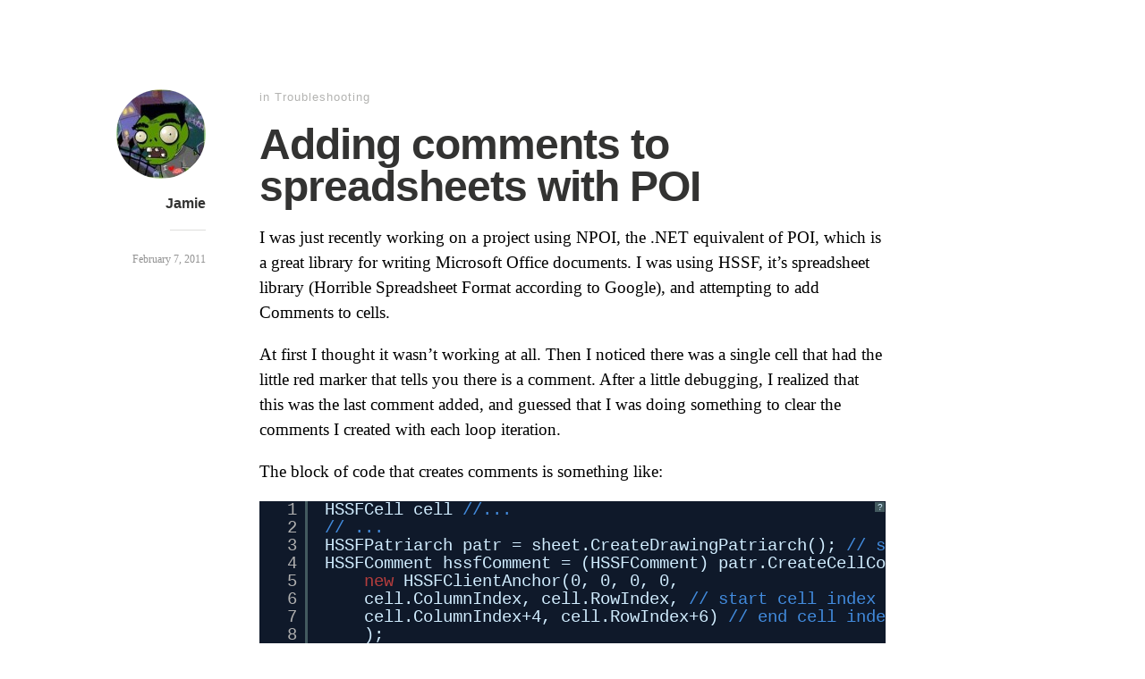

--- FILE ---
content_type: text/html;charset=UTF-8
request_url: https://antiquity.jamie.ly/programming/troubleshooting/adding-comments-to-spreadsheets-with-poi/
body_size: 4056
content:
<!DOCTYPE html><html itemscope="itemscope" itemtype="//schema.org/Article" lang="en-US"><head>
<base href="">

	<meta charset="UTF-8">
	<meta name="viewport" content="width=device-width, initial-scale=1, maximum-scale=1">
	<title>Adding comments to spreadsheets with POI – Jamie Ly</title>
	
	
	<!--[if lt IE 9]>
	
	<![endif]-->
	


		
		<style type="text/css">
img.wp-smiley,
img.emoji {
	display: inline !important;
	border: none !important;
	box-shadow: none !important;
	height: 1em !important;
	width: 1em !important;
	margin: 0 .07em !important;
	vertical-align: -0.1em !important;
	background: none !important;
	padding: 0 !important;
}
</style>
<link rel="stylesheet" id="genericons-css" href="/wp-content/themes/independent-publisher/fonts/genericons/genericons.css?ver=3.1" type="text/css" media="all">
<link rel="stylesheet" id="independent-publisher-style-css" href="/wp-content/themes/independent-publisher/style.css?ver=4.3.5" type="text/css" media="all">
<link rel="stylesheet" id="wp-resume-css" href="/wp-content/plugins/wp-resume/css/front-end/resume-style.css?ver=2.5.7" type="text/css" media="all">
<!-- This site uses the Google Analytics by Yoast plugin v5.4.5 - Universal enabled - https://yoast.com/wordpress/plugins/google-analytics/ -->

<!-- / Google Analytics by Yoast -->





 

<link rel="next" title="Dominos-Style Game" href="/programming/libraries/dominos-style-game/">

<link rel="canonical" href="/programming/troubleshooting/adding-comments-to-spreadsheets-with-poi/">
<link rel="shortlink" href="/?p=2830">

	
	
	

			


		<!--WordPress Theme Customizer CSS-->
		<style type="text/css">

			/* Background Color */

			.site { background-color:#ffffff; }

			/* Comment Form Background Color */

			.comment-respond { background-color:#F1F1F1; }

			/* Text Color */

			body,input,select,textarea { color:#000000; }
			.format-aside .entry-content a, .format-aside .entry-content a:hover, .format-aside .entry-content a:visited, .format-aside .entry-content a:active, .format-aside .entry-content a:focus { color:#000000; }
			.format-quote .entry-content a, .format-quote .entry-content a:hover, .format-quote .entry-content a:visited, .format-quote .entry-content a:active, .format-quote .entry-content a:focus { color:#000000; }
			.post-excerpts .format-standard .entry-content a, .post-excerpts .format-standard .entry-content a:focus, .post-excerpts .format-standard .entry-content a:hover, .post-excerpts .format-standard .entry-content a:active, .post-excerpts .format-standard .entry-content a:visited { color:#000000; }
			.post-excerpts .format-chat .entry-content a, .post-excerpts .format-chat .entry-content a:focus, .post-excerpts .format-chat .entry-content a:hover, .post-excerpts .format-chat .entry-content a:active, .post-excerpts .format-chat .entry-content a:visited { color:#000000; }

			/* Link Color */

			a, a:visited, a:hover, a:focus, a:active { color:#57ad68; }
			.enhanced-excerpts .enhanced-excerpt-read-more a, .enhanced-excerpts .enhanced-excerpt-read-more a:hover { color:#57ad68; }
			.post-excerpts .sticky.format-standard .entry-content a, .post-excerpts .sticky.format-standard .entry-content a:focus, .post-excerpts .sticky.format-standard .entry-content a:hover, .post-excerpts .sticky.format-standard .entry-content a:active, .post-excerpts .sticky.format-standard .entry-content a:visited { color:#57ad68; }
			.post-excerpts .format-standard.show-full-content-first-post .entry-content a { color:#57ad68; }
			.post-excerpts .format-standard .entry-content a.moretag { color:#57ad68; }
			.post-excerpts .format-standard .entry-content a.more-link { color:#57ad68; }
			.read-more a, .read-more a:hover { color:#57ad68; }
			.entry-title a:hover { color:#57ad68; }
			.entry-meta a:hover { color:#57ad68; }
			.site-footer a:hover { color:#57ad68; }
			blockquote { border-color:#57ad68; }
			#infinite-footer .blog-credits a, #infinite-footer .blog-credits a:hover { color:#57ad68; }
			#nprogress .bar { background:#57ad68; }
			#nprogress .spinner-icon { border-top-color:#57ad68; }
			#nprogress .spinner-icon { border-left-color:#57ad68; }
			#nprogress .peg { box-shadow:0 0 10px #57ad68, 0 0 5px #57ad68; }

			button, html input[type="button"], input[type="reset"], input[type="submit"], button:hover, html input[type="button"]:hover, input[type="reset"]:hover, input[type="submit"]:hover { background:#57ad68; /* Old browsers */ }
			button, html input[type="button"], input[type="reset"], input[type="submit"], button:hover, html input[type="button"]:hover, input[type="reset"]:hover, input[type="submit"]:hover { background: -moz-linear-gradient(top, #57ad68 60%, #57ad68 100%); /* FF3.6+ */ }
			button, html input[type="button"], input[type="reset"], input[type="submit"], button:hover, html input[type="button"]:hover, input[type="reset"]:hover, input[type="submit"]:hover { background: -webkit-gradient(linear, left top, left bottom, color-stop(60%, #57ad68), color-stop(100%, #57ad68)); /* Chrome,Safari4+ */ }
			button, html input[type="button"], input[type="reset"], input[type="submit"], button:hover, html input[type="button"]:hover, input[type="reset"]:hover, input[type="submit"]:hover { background: -webkit-linear-gradient(top, #57ad68 60%, #57ad68 100%); /* Chrome10+,Safari5.1+ */ }
			button, html input[type="button"], input[type="reset"], input[type="submit"], button:hover, html input[type="button"]:hover, input[type="reset"]:hover, input[type="submit"]:hover { background: -o-linear-gradient(top, #57ad68 60%, #57ad68 100%); /* Opera 11.10+ */ }
			button, html input[type="button"], input[type="reset"], input[type="submit"], button:hover, html input[type="button"]:hover, input[type="reset"]:hover, input[type="submit"]:hover { background: -ms-linear-gradient(top, #57ad68 60%, #57ad68 100%); /* IE10+ */ }
			button, html input[type="button"], input[type="reset"], input[type="submit"], button:hover, html input[type="button"]:hover, input[type="reset"]:hover, input[type="submit"]:hover { background: linear-gradient(top, #57ad68 60%, #57ad68 100%); /* W3C */ }

			/* Header Text Color */

			.site-published { color:#333332; }
			.site-title a { color:#333332; }
			h1,h2,h3,h4,h5,h6 { color:#333332; }
			.entry-title a { color:#333332; }
			.author .archive-title a { color:#333332; }
			.author .archive-title a { color:#333332; }

			/* Primary Meta Text Color */

			.site-description { color:#929292; }
			.site-published-date a, .site-published-date a:hover, .site-published-date a:visited, .site-published-date a:focus, .site-published-date a:active { color:#929292; }
			.pinglist-title,.taglist-title,.pinglist li::after { color:#929292; }

			/* Secondary Meta Text Color */

			.comment-form-author label, .comment-form-email label, .comment-form-url label, .comment-form-comment label, .comment-form-subscriptions label, .comment-form-reply-title { color:#b3b3b1; }
			.entry-title-meta, .entry-title-meta a, .entry-title-meta a:hover, .entry-title-meta a:visited, .entry-title-meta a:focus, .entry-title-meta a:active { color:#b3b3b1; }
			.entry-meta, .entry-meta a, .entry-meta a:hover { color:#b3b3b1; }
			.format-aside .entry-format, .format-quote .entry-format, .format-chat .entry-format, .format-status .entry-format, .format-image .entry-format, .format-link .entry-format, .format-gallery .entry-format { color:#b3b3b1; }
			.comment-meta, .comment-meta a { color:#b3b3b1; }
			.widget_rss .rss-date, .widget_rss li > cite, .widget_twitter .timesince { color:#b3b3b1; }
			.site-footer { color:#b3b3b1; }
			.comment-content.unapproved { color:#b3b3b1; }
			#infinite-footer .blog-credits { color:#b3b3b1; }

		</style>
		<!--/WordPress Theme Customizer CSS-->

	<style type="text/css">
/* <![CDATA[ */
img.latex { vertical-align: middle; border: none; }
/* ]]> */
</style>
<link rel="stylesheet" type="text/css" href="/wp-content/plugins/syntaxhighlighter/syntaxhighlighter3/styles/shCore.css?ver=3.0.9b"><link rel="stylesheet" type="text/css" href="/wp-content/plugins/syntaxhighlighter/syntaxhighlighter3/styles/shThemeMidnight.css?ver=3.0.9b"><style type="text/css" id="syntaxhighlighteranchor"></style>
</head>

<body class="single single-post postid-2830 single-format-standard" itemscope="itemscope" itemtype="//schema.org/WebPage">



<div id="page" class="hfeed site">
	<header id="masthead" class="site-header" role="banner" itemscope="" itemtype="//schema.org/WPHeader">

		<div class="site-header-info">
													<a class="site-logo" href="/">
			<img alt="" src="/assets/avatar.jpg" class="avatar avatar-100 photo" height="100" width="100">		</a>

		<h1 class="site-title"><span class="byline"><span class="author vcard"><a class="url fn n" href="/" title="View all posts by Jamie" rel="author">Jamie</a></span></span></h1>
		<h2 class="site-description"></h2>

		
		<div class="site-published-separator"></div>
		
		<h2 class="site-published-date"><a href="/programming/troubleshooting/adding-comments-to-spreadsheets-with-poi/" title="Adding comments to spreadsheets with POI" rel="bookmark"><time class="entry-date" datetime="2011-02-07T07:31:45+00:00" pubdate="pubdate">February 7, 2011</time></a></h2>
				
								</div>

				
			</header>
	<!-- #masthead .site-header -->

	<div id="main" class="site-main">
	<div id="primary" class="content-area">
		<main id="content" class="site-content" role="main">

			
				
<article id="post-2830" class="post-2830 post type-post status-publish format-standard hentry category-troubleshooting tag-net tag-comment tag-excel tag-hssf tag-hssfcomment tag-hssfpatriarch tag-npoi tag-poi tag-spreadsheets" itemscope="itemscope" itemtype="//schema.org/BlogPosting" itemprop="blogPost">
		<header class="entry-header">
			<h2 class="entry-title-meta">
			<span class="entry-title-meta-author">
				<span class="byline"><span class="author vcard"><a class="url fn n" href="/" title="View all posts by Jamie" rel="author">Jamie</a></span></span>			</span>
			in <a href="/topics/programming/troubleshooting/" title="View all posts in Troubleshooting">Troubleshooting</a>			<span class="entry-title-meta-post-date">
				<span class="sep"> | </span>
				<a href="/programming/troubleshooting/adding-comments-to-spreadsheets-with-poi/" title="Adding comments to spreadsheets with POI" rel="bookmark"><time class="entry-date" datetime="2011-02-07T07:31:45+00:00" pubdate="pubdate">February 7, 2011</time></a>			</span>
					</h2>
		<h1 class="entry-title" itemprop="name">Adding comments to spreadsheets with POI</h1>
		</header>
	<!-- .entry-header -->
	<div class="entry-content" itemprop="mainContentOfPage">
		<p>I was just recently working on a project using NPOI, the .NET equivalent of POI, which is a great library for writing Microsoft Office documents. I was using HSSF, it’s spreadsheet library (Horrible Spreadsheet Format according to Google), and attempting to add Comments to cells.</p>

<p>At first I thought it wasn’t working at all. Then I noticed there was a single cell that had the little red marker that tells you there is a comment. After a little debugging, I realized that this was the last comment added, and guessed that I was doing something to clear the comments I created with each loop iteration.</p>

<p>The block of code that creates comments is something like:</p>

<p></p><div><div id="highlighter_903580" class="syntaxhighlighter  csharp"><div class="toolbar"><span><a href="#" class="toolbar_item command_help help">?</a></span></div><table border="0" cellpadding="0" cellspacing="0"><tbody><tr><td class="gutter"><div class="line number1 index0 alt2">1</div><div class="line number2 index1 alt1">2</div><div class="line number3 index2 alt2">3</div><div class="line number4 index3 alt1">4</div><div class="line number5 index4 alt2">5</div><div class="line number6 index5 alt1">6</div><div class="line number7 index6 alt2">7</div><div class="line number8 index7 alt1">8</div><div class="line number9 index8 alt2">9</div><div class="line number10 index9 alt1">10</div></td><td class="code"><div class="container"><div class="line number1 index0 alt2"><code class="csharp plain">HSSFCell cell </code><code class="csharp comments">//...</code></div><div class="line number2 index1 alt1"><code class="csharp comments">// ...</code></div><div class="line number3 index2 alt2"><code class="csharp plain">HSSFPatriarch patr = sheet.CreateDrawingPatriarch(); </code><code class="csharp comments">// should only be called once</code></div><div class="line number4 index3 alt1"><code class="csharp plain">HSSFComment hssfComment = (HSSFComment) patr.CreateCellComment(</code></div><div class="line number5 index4 alt2"><code class="csharp spaces">&nbsp;&nbsp;&nbsp;&nbsp;</code><code class="csharp keyword">new</code> <code class="csharp plain">HSSFClientAnchor(0, 0, 0, 0,</code></div><div class="line number6 index5 alt1"><code class="csharp spaces">&nbsp;&nbsp;&nbsp;&nbsp;</code><code class="csharp plain">cell.ColumnIndex, cell.RowIndex, </code><code class="csharp comments">// start cell index (for size)</code></div><div class="line number7 index6 alt2"><code class="csharp spaces">&nbsp;&nbsp;&nbsp;&nbsp;</code><code class="csharp plain">cell.ColumnIndex+4, cell.RowIndex+6) </code><code class="csharp comments">// end cell index (for size)</code></div><div class="line number8 index7 alt1"><code class="csharp spaces">&nbsp;&nbsp;&nbsp;&nbsp;</code><code class="csharp plain">);</code></div><div class="line number9 index8 alt2"><code class="csharp plain">hssfComment.String = </code><code class="csharp keyword">new</code> <code class="csharp plain">HSSFRichTextString(</code><code class="csharp string">"Comment text"</code><code class="csharp plain">);</code></div><div class="line number10 index9 alt1"><code class="csharp plain">cell.CellComment = hssfComment;</code></div></div></td></tr></tbody></table></div></div><p></p>

<p>Unfortunately I had been creating the drawing patriarch in each loop. I didn’t realize it should be a top-level container for the comments. So make sure to not re-create the drawing patriarch.</p>
					</div>
	<!-- .entry-content -->

			<div class="post-author-bottom">
			<div class="post-author-card">
				<a class="site-logo" href="/">
					<img alt="" src="/assets/avatar.jpg" class="avatar avatar-100 photo" height="100" width="100">				</a>

				<div class="post-author-info">
					<h1 class="site-title">
						<span class="byline"><span class="author vcard"><a class="url fn n" href="/" title="View all posts by Jamie" rel="author">Jamie</a></span></span>					</h1>

					<h2 class="site-description"></h2>
				</div>
				<div class="post-published-date">
					
					<h2 class="site-published-date"><a href="/programming/troubleshooting/adding-comments-to-spreadsheets-with-poi/" title="Adding comments to spreadsheets with POI" rel="bookmark"><time class="entry-date" datetime="2011-02-07T07:31:45+00:00" pubdate="pubdate">February 7, 2011</time></a></h2>
										
					
				</div>
			</div>
		</div>
		<!-- .post-author-bottom -->
		
	<footer class="entry-meta">
		
		
			</footer>
	<!-- .entry-meta -->

</article><!-- #post-2830 -->

				


	<div id="comments" class="comments-area">
				
			
			
			<ol class="commentlist">
						<li class="comment even thread-even depth-1" id="li-comment-3265">
		<article id="comment-3265" class="comment">
			<footer>
				<div class="comment-author vcard">
					<img alt="" src="//0.gravatar.com/avatar/9924472adb025cba33df835a3de05e41?s=48&amp;d=mm&amp;r=g" srcset="//0.gravatar.com/avatar/9924472adb025cba33df835a3de05e41?s=96&amp;d=mm&amp;r=g 2x" class="avatar avatar-48 photo" height="48" width="48">					<cite class="fn">noname</cite>									</div>
				<!-- .comment-author .vcard -->
				<div class="comment-meta commentmetadata">
					<a href="/programming/troubleshooting/adding-comments-to-spreadsheets-with-poi/comment-page-1/#comment-3265">
						<time pubdate="" datetime="2011-11-24T05:31:00+00:00">
							November 24, 2011						</time>
					</a>
									</div>
				<!-- .comment-meta .commentmetadata -->
			</footer>

			<div class="comment-content "><p>Did you ever figure out how to add multiple comments, and not have them become all visible?</p>
</div>

			<div class="reply">
							</div>
			<!-- .reply -->
		</article><!-- #comment-## -->
	</li><!-- #comment-## -->
			</ol><!-- .commentlist -->

			
		
					<p class="nocomments">Comments are closed.</p>
		
		
							
		
	</div><!-- #comments .comments-area -->


				
																			<div id="taglist">
						<ul class="taglist"><li class="taglist-title">Related Content by Tag</li><li><a href="/tags/net/" rel="tag">.NET</a></li><li><a href="/tags/comment/" rel="tag">comment</a></li><li><a href="/tags/excel/" rel="tag">excel</a></li><li><a href="/tags/hssf/" rel="tag">hssf</a></li><li><a href="/tags/hssfcomment/" rel="tag">hssfcomment</a></li><li><a href="/tags/hssfpatriarch/" rel="tag">hssfpatriarch</a></li><li><a href="/tags/npoi/" rel="tag">npoi</a></li><li><a href="/tags/poi/" rel="tag">poi</a></li><li><a href="/tags/spreadsheets/" rel="tag">spreadsheets</a></li></ul>					</div>
				
			
		</main>
		<!-- #content .site-content -->
	</div><!-- #primary .content-area -->

<div id="secondary" class="widget-area" role="complementary">
	</div><!-- #secondary .widget-area -->

</div><!-- #main .site-main -->

<footer id="colophon" class="site-footer" itemscope="itemscope" itemtype="//schema.org/WPFooter" role="contentinfo">
	<div class="site-info">
		<a href="//independentpublisher.me" rel="designer" title="Independent Publisher: A beautiful reader-focused WordPress theme, for you.">Independent Publisher</a> empowered by <a href="//wordpress.org/" rel="generator" title="WordPress: A free open-source publishing platform">WordPress</a>	</div>
	<!-- .site-info -->
</footer><!-- #colophon .site-footer -->
</div><!-- #page .hfeed .site -->








</body></html>

--- FILE ---
content_type: text/css; charset=UTF-8
request_url: https://antiquity.jamie.ly/wp-content/themes/independent-publisher/style.css?ver=4.3.5
body_size: 10456
content:
/*
Theme Name: Independent Publisher
Theme URI: http://independentpublisher.me/
Author: Raam Dev
Author URI: http://raamdev.com
Description: Independent Publisher is a beautiful reader-focused WordPress theme, for you. Clean, responsive, and mobile-ready, it gets out of your way and lets you share what you create. Full support for all Post Formats, HTML5-ready, and includes Schema.org markup. This theme is ideal for both single-author and multi-author blogs.
Version: 1.6
License: GNU GPLv3
License URI: http://www.gnu.org/copyleft/gpl.html
Independent Publisher, Copyright 2014 Raam Dev
Independent Publisher is distributed under the terms of the GNU GPL
Tags: light, white, green, one-column, two-columns, left-sidebar, fluid-layout, featured-images, full-width-template, custom-menu, responsive-layout, custom-background, custom-colors, custom-menu, editor-style, post-formats, rtl-language-support, sticky-post, threaded-comments, translation-ready, theme-options

Genericons icon font (http://genericons.com/) is bundled for use with the Social Menu feature.
Genericons is distributed under the terms of the GNU GPL.

NProgress (https://github.com/rstacruz/nprogress) is bundled for use in the progress bar feature.
NProgress (c) 2013, Rico Sta. Cruz. Released under the MIT License.

Based on _s http://underscores.me
and inspired by the Publish theme by Konstantin Kovshenin http://kovshenin.com/themes/publish

Resetting and rebuilding styles have been helped along thanks to the fine work of
Eric Meyer http://meyerweb.com/eric/tools/css/reset/index.html
along with Nicolas Gallagher and Jonathan Neal http://necolas.github.com/normalize.css/
and Blueprint http://www.blueprintcss.org/

Props to Manish Suwal 'Enwil' (http://enwil.com) and Radhika Morabia (http://rmorabia.com) for
help with testing and contributing to the project during its early stages.

Thanks also to @tlongren, @pcutler, @descubraomundo, @manishsuwal, @bitzl, and @peterk for their contributions on GitHub.

Thanks to the following contributors for providing translation files:
- French (contributed by Eddy Lelièvre-Berna; https://github.com/EddyLB)
- Russian (contributed by Артем Рябков; https://github.com/rad96)
- Spanish (contributed by Guillermo Dolores; https://github.com/mkiramu)
- German (contributed by J. Hillert; https://github.com/JHillert)
- Czech (contributed by Tajdik; https://github.com/Tajdik)
*/

/* =Reset
-------------------------------------------------------------- */

html, body, div, span, applet, object, iframe,
h1, h2, h3, h4, h5, h6, p, blockquote, pre,
a, abbr, acronym, address, big, cite, code,
del, dfn, em, font, ins, kbd, q, s, samp,
small, strike, strong, sub, sup, tt, var,
dl, dt, dd, ol, ul, li,
fieldset, form, label, legend,
table, caption, tbody, tfoot, thead, tr, th, td {
	margin: 0;
	padding: 0;
	outline: 0;
	border: 0;
	vertical-align: baseline;
	font-weight: inherit;
	font-style: inherit;
	font-size: 100%;
	font-family: inherit;
}

html {
	overflow-y: scroll; /* Keeps page centred in all browsers regardless of content height */
	font-size: 62.5%; /* Corrects text resizing oddly in IE6/7 when body font-size is set using em units http://clagnut.com/blog/348/#c790 */
	-webkit-text-size-adjust: 100%; /* Prevents iOS text size adjust after orientation change, without disabling user zoom */
	-ms-text-size-adjust: 100%; /* www.456bereastreet.com/archive/201012/controlling_text_size_in_safari_for_ios_without_disabling_user_zoom/ */
}

body {
	background: #fff;
}

article,
aside,
details,
figcaption,
figure,
footer,
header,
hgroup,
nav,
section {
	display: block;
}

ol, ul {
	list-style: none;
}

table {
	border-spacing: 0; /* tables still need 'cellspacing="0"' in the markup */
	border-collapse: separate;
}

caption, th, td {
	text-align: left;
	font-weight: normal;
}

blockquote:before, blockquote:after,
q:before, q:after {
	content: "";
}

blockquote, q {
	quotes: "" "";
}

a:focus {
	outline: thin dotted;
}

a:hover,
a:active {
	/* Improves readability when focused and also mouse hovered in all browsers people.opera.com/patrickl/experiments/keyboard/test */
	outline: 0;
}

a img {
	border: 0;
}

/* =Global
----------------------------------------------- */

body,
button,
input,
select,
textarea {
	color: #000000;
	font-size: 16px;
	font-size: 1.6rem;
	font-family: serif;
	line-height: 1.5;
}

select {
	font-family: Helvetica, Arial, sans-serif;
	font-size: 13px !important; /* webkit annoyingly only lets <select> elements have a font-size of either 9px, 11px or 13px; forcing this to 13px maintains consistency */
}

/* Headings */
h1, h2, h3, h4, h5, h6 {
	clear: both;
}

hr {
	margin-bottom: 1.5em;
	height: 1px;
	border: 0;
	background-color: #ccc;
}

/* Text elements */
p {
	margin-bottom: 1em;
}

ul, ol {
	margin: 0 0 1.5em 3em;
}

ul {
	list-style: disc;
}

ol {
	list-style: decimal;
}

li > ol, li > ul {
	margin-bottom: 0;
	margin-left: 1.5em;
}

dt {
	font-weight: bold;
}

dd {
	margin: 0.5em 1.5em 1.5em;
}

b, strong {
	font-weight: bold;
}

dfn, cite, em, i {
	font-style: italic;
}

blockquote {
	margin-left: 1em;
	font-style: italic;
	font-family: Georgia, "Bitstream Charter", serif;
	border-left: 3px solid;
	border-color: #57ad68;
	padding-left: 20px;
}

blockquote cite {
	font-size: 70%;
}

blockquote h1, blockquote h2, blockquote h3, blockquote h4 {
	font-weight: normal;
	font-family: Georgia, "Bitstream Charter", serif;
}

address {
	margin: 0 0 1.5em;
}

pre {
	overflow: auto;
	margin-bottom: 1.6em;
	padding: 1.6em;
	max-width: 100%;
	background: #F5F5F5;
	font: 12px Monaco, Consolas, "Andale Mono", "DejaVu Sans Mono", monospace;
	line-height: 1.6;
}

code, kbd, tt, var {
	font: 14px Monaco, Consolas, "Andale Mono", "DejaVu Sans Mono", monospace;
	background: #eee;
	padding: 2px 5px 2px 5px;
}

abbr, acronym {
	border-bottom: 1px dotted #666;
	cursor: help;
}

mark, ins {
	background: #fff9c0;
	text-decoration: none;
}

sup,
sub {
	position: relative;
	height: 0;
	vertical-align: baseline;
	font-size: 75%;
	line-height: 0;
}

sup {
	bottom: 1ex;
}

sub {
	top: .5ex;
}

small {
	font-size: 75%;
}

big {
	font-size: 125%;
}

figure {
	margin: 0;
}

table {
	margin: 0 0 1.5em;
	width: 100%;
	font-size: 90%;
}

th {
	font-weight: bold;
}

button,
input,
select,
textarea {
	margin: 0; /* Addresses margins set differently in IE6/7, F3/4, S5, Chrome */
	vertical-align: middle; /* Improves appearance and consistency in all browsers */
	font-size: 100%; /* Corrects font size not being inherited in all browsers */
}

input:focus,
select:focus,
textarea:focus,
button:focus {
	outline: none;
}

button,
input {
	line-height: normal; /* Addresses FF3/4 setting line-height using !important in the UA stylesheet */
	*overflow: visible; /* Corrects inner spacing displayed oddly in IE6/7 */
}

button,
html input[type="button"],
input[type="reset"],
input[type="submit"] {
	font-family: Helvetica, Arial, sans-serif;
	font-weight: 400;
	font-style: normal;
	text-decoration: none;
	line-height: 1.45;
	height: 36px;
	padding-left: 15px;
	padding-right: 15px;
	border: 0;
	border-color: #ccc #ccc #bbb #ccc;
	border-radius: 3px;
	background: #57ad68; /* Old browsers */
	background: -moz-linear-gradient(top, #57ad68 60%, #57ad68 100%); /* FF3.6+ */
	background: -webkit-gradient(linear, left top, left bottom, color-stop(60%, #57ad68), color-stop(100%, #57ad68)); /* Chrome,Safari4+ */
	background: -webkit-linear-gradient(top, #57ad68 60%, #57ad68 100%); /* Chrome10+,Safari5.1+ */
	background: -o-linear-gradient(top, #57ad68 60%, #57ad68 100%); /* Opera 11.10+ */
	background: -ms-linear-gradient(top, #57ad68 60%, #57ad68 100%); /* IE10+ */
	background: linear-gradient(top, #57ad68 60%, #57ad68 100%); /* W3C */
	color: #ffffff;
	font-size: 15px;
	font-size: 1.5rem;
	filter: progid:DXImageTransform.Microsoft.gradient(startColorstr='#57ad68', endColorstr='#57ad68', GradientType=0); /* IE6-9 */
	cursor: pointer; /* Improves usability and consistency of cursor style between image-type 'input' and others */
	-webkit-appearance: button; /* Corrects inability to style clickable 'input' types in iOS */
	-webkit-font-smoothing: antialiased;
}

button:hover,
html input[type="button"]:hover,
input[type="reset"]:hover,
input[type="submit"]:hover {
	color: #ffffff;
	border-color: #bbb #bbb #aaa #bbb;
	background: #65B675; /* Old browsers */
	background: -moz-linear-gradient(top, #65B675 60%, #65B675 100%); /* FF3.6+ */
	background: -webkit-gradient(linear, left top, left bottom, color-stop(60%, #65B675), color-stop(100%, #65B675)); /* Chrome,Safari4+ */
	background: -webkit-linear-gradient(top, #65B675 60%, #65B675 100%); /* Chrome10+,Safari5.1+ */
	background: -o-linear-gradient(top, #65B675 60%, #65B675 100%); /* Opera 11.10+ */
	background: -ms-linear-gradient(top, #65B675 60%, #65B675 100%); /* IE10+ */
	background: linear-gradient(top, #65B675 60%, #65B675 100%); /* W3C */
	filter: progid:DXImageTransform.Microsoft.gradient(startColorstr='#65B675', endColorstr='#65B675', GradientType=0); /* IE6-9 */
}

button:focus,
html input[type="button"]:focus,
input[type="reset"]:focus,
input[type="submit"]:focus,
button:active,
html input[type="button"]:active,
input[type="reset"]:active,
input[type="submit"]:active {
	border-color: #aaa #bbb #bbb #bbb;
	box-shadow: inset 0 2px 3px rgba(0, 0, 0, .15);
	box-shadow: inset 0 2px 2px rgba(0, 0, 0, .15);
}

input[type="checkbox"],
input[type="radio"] {
	box-sizing: border-box; /* Addresses box sizing set to content-box in IE8/9 */
	padding: 0; /* Addresses excess padding in IE8/9 */
}

input[type="search"] {
	-webkit-box-sizing: content-box; /* Addresses box sizing set to border-box in S5, Chrome (include -moz to future-proof) */
	-moz-box-sizing: content-box;
	box-sizing: content-box;
	-webkit-appearance: textfield; /* Addresses appearance set to searchfield in S5, Chrome */
}

input[type="search"]::-webkit-search-decoration {
	/* Corrects inner padding displayed oddly in S5, Chrome on OSX */
	-webkit-appearance: none;
}

button::-moz-focus-inner,
input::-moz-focus-inner {
	padding: 0; /* Corrects inner padding and border displayed oddly in FF3/4 www.sitepen.com/blog/2008/05/14/the-devils-in-the-details-fixing-dojos-toolbar-buttons/ */
	border: 0;
}

input[type=text],
input[type=password],
input[type=email],
textarea {
	border: 1px solid #ccc;
	border-radius: 3px;
	color: #666;
}

input[type=text]:focus,
input[type=password]:focus,
input[type=email]:focus,
textarea:focus {
	color: #111;
}

input[type=text],
input[type=password],
input[type=email] {
	padding: 6px;
}

textarea {
	overflow: auto; /* Removes default vertical scrollbar in IE6/7/8/9 */
	padding-left: 3px;
	width: 95%;
	vertical-align: top; /* Improves readability and alignment in all browsers */
}

/* Links */
a {
	color: #57ad68;
	text-decoration: none;
}

a:visited {
	color: #57ad68;
	text-decoration: none;
}

a:hover,
a:focus,
a:active {
	color: #57ad68;
	text-decoration: underline;
}

/* Alignment */
.alignleft {
	display: inline;
	float: left;
	margin-right: 1.5em;
}

.alignright {
	display: inline;
	float: right;
	margin-left: 1.5em;
}

.aligncenter {
	display: block;
	clear: both;
	margin: 0 auto;
}

img.alignleft {
	margin: 5px 20px 10px 0;
}

img.alignright {
	margin: 5px 0 10px 20px;
}

img.aligncenter {
	margin: 5px auto 10px;
}

/* =Menu
----------------------------------------------- */

.main-navigation {
	display: block;
	float: left;
	clear: both;
	width: 100%;
}

.main-navigation ul {
	margin: 0;
	padding-left: 0;
	list-style: none;
}

.main-navigation li {
	position: relative;
}

.main-navigation a {
	text-decoration: none;
	font-size: 15px;
	font-family: "Myriad Pro", "Lucida Grande", "Lucida Sans Unicode", "Lucida Sans", Geneva, Verdana, sans-serif;
}

.main-navigation ul ul {
	position: absolute;
	top: 1.5em;
	left: 0;
	z-index: 99999;
	display: none;
	float: left;
	-webkit-box-shadow: 0 3px 3px rgba(0, 0, 0, 0.2);
	-moz-box-shadow: 0 3px 3px rgba(0, 0, 0, 0.2);
	box-shadow: 0 3px 3px rgba(0, 0, 0, 0.2);
}

.main-navigation ul ul ul {
	top: 0;
	left: 100%;
}

.main-navigation ul ul a {
	width: 200px;
}

.main-navigation ul ul li {
}

.main-navigation li:hover > a {
	text-decoration: underline;
}

.main-navigation ul ul :hover > a {
}

.main-navigation ul ul a:hover {
}

.main-navigation ul li:hover > ul {
	display: block;
}

.main-navigation li.current_page_item a,
.main-navigation li.current-menu-item a {
}

/*--------------------------------------------------------------
Accessibility
--------------------------------------------------------------*/
/* Text meant only for screen readers */
.screen-reader-text {
	clip: rect(1px, 1px, 1px, 1px);
	position: absolute !important;
}

.screen-reader-text:hover,
.screen-reader-text:active,
.screen-reader-text:focus {
	background-color: #f1f1f1;
	border-radius: 3px;
	box-shadow: 0 0 2px 2px rgba(0, 0, 0, 0.6);
	clip: auto !important;
	color: #21759b;
	display: block;
	font-size: 14px;
	font-weight: bold;
	height: auto;
	left: 5px;
	line-height: normal;
	padding: 15px 23px 14px;
	text-decoration: none;
	top: 5px;
	width: auto;
	z-index: 100000; /* Above WP toolbar */
}

/* =Content
----------------------------------------------- */

.site,
.entry-content {
	*zoom: 1;
}

.site:before,
.site:after,
.entry-content:before,
.entry-content:after {
	display: table;
	content: "";
	line-height: 0;
}

.site:after,
.entry-content:after {
	clear: both;
}

.site-main article.sticky {
	margin-bottom: 1px;
	padding-right: 40px;
	padding-left: 40px;
	padding-top: 20px;
	background: #F5F5F5;
	border: none;
	border-radius: 10px;
	-webkit-border-radius: 10px;
	-moz-border-radius: 10px;
}

.hentry {
	/* margin: 0 0 1.5em; */
}

.entry-meta {
	clear: both;
}

.byline {
	display: none;
}

.single .byline,
.group-blog .byline {
	display: inline;
}

.entry-content,
.entry-summary {
	margin: 0 0 0;
}

.entry-content > .sharedaddy {
	margin: 1.5em 0;
}

.page-links {
	clear: both;
	margin: 0 0 1em;
	text-align: center;
	padding-top: 2em;
}

.page-links-next-prev {
	margin-top: 4em;
	clear: both;
}

.page-links-next-prev .next-page-nav {
	float: right;
}

.page-links-next-prev .previous-page-nav {
	float: left;
}

.entry-content .twitter-tweet-rendered {
	max-width: 100% !important;
}

.single .entry-content {
	padding-bottom: 20px;
	margin-top: 0;
}

.single article.post, .single article.page {
	margin-bottom: 40px;
}

.single .wp-post-image,
.page .wp-post-image,
.blog .wp-post-image,
.archive .wp-post-image {
	width: 100%;
	height: auto;
}

.single .full-width-featured-image {
	top: 0;
	left: 0;
	width: 100%;
}

.single .wp-post-image,
.page .wp-post-image,
.blog .wp-post-image,
.archive .wp-post-image {
	margin-bottom: 20px;
}

.single-attachment .entry-title-meta {
	margin-bottom: 20px;
}

.single-attachment .entry-caption {
	margin-top: 1.2em;
}

.post-excerpts h1.entry-title,
.enhanced-excerpts h1.entry-title {
	font-size: 1.8em;
	margin-bottom: 0;
}

.post-excerpts .sticky h1.entry-title,
.enhanced-excerpts .sticky h1.entry-title {
	font-size: 2.5em;
	margin-bottom: 20px;
}

.post-excerpts .entry-content,
.enhanced-excerpts .entry-content,
.post-excerpts .entry-content a,
.enhanced-excerpts .entry-content a {
	margin-top: 10px;
	text-decoration: none;
}

.enhanced-excerpts .enhanced-excerpt-read-more a {
	text-align: right;
	font-family: Georgia, "Times New Roman", Times, serif;
	font-size: 1.4em;
	color: #57ad68;
}

.enhanced-excerpt-read-more {
	margin-bottom: 1em;
	font-size: 13px;
	text-align: right;
}

.show-full-content-first-post h1.entry-title,
.show-full-content-first-post-sticky h1.entry-title {
	font-size: 2.5em;
	margin-bottom: 20px;
}

.entry-content .subtitle {
	font-style: italic;
	font-weight: normal;
	font-family: Georgia, "Times New Roman", Times, serif;
	font-size: 1.3em;
	line-height: 1.2em;
	margin-top: -5px;
	margin-bottom: 1em;
	letter-spacing: 0;
}

/* =Post Formats
----------------------------------------------- */

.blog .format-aside .entry-title,
.archive .format-aside .entry-title,
.search .format-aside .entry-title,
.blog .format-status .entry-title,
.archive .format-status .entry-title,
.search .format-status .entry-title,
.blog .format-link .entry-title,
.archive .format-link .entry-title,
.search .format-link .entry-title,
.blog .format-image .entry-title,
.archive .format-image .entry-title,
.search .format-image .entry-title,
.blog .format-quote .entry-title,
.archive .format-quote .entry-title,
.search .format-quote .entry-title {
	display: none;
}

.format-aside .entry-format,
.format-quote .entry-format,
.format-chat .entry-format,
.format-status .entry-format,
.format-image .entry-format,
.format-link .entry-format,
.format-gallery .entry-format {
	color: #b3b3b1;
	font-weight: 300;
}

.format-aside {
	font-style: italic;
}

.format-aside,
.format-quote {
	font-size: 1.3em;
	line-height: 1.4;
}

.format-aside .entry-content,
.format-quote .entry-content {
	margin-top: 1em;
}

.format-aside .entry-title-meta {
	margin-bottom: 20px;
}

.format-aside .entry-content a,
.format-aside .entry-content a:hover,
.format-quote .entry-content a,
.format-quote .entry-content a:hover {
	color: inherit;
	text-decoration: none;
}

.single-format-aside .entry-title,
.single-format-quote .entry-title {
	display: none;
}

.format-standard .entry-title {
	width: 90%;
}

.format-chat .entry-content {
	font-family: Monaco, Consolas, "Andale Mono", "DejaVu Sans Mono", monospace;
	background: #eee;
	padding: 20px 20px 10px 20px;
	margin-bottom: 2em;
	font-size: 12px;
	line-height: 1.6;
}

/* =Media
----------------------------------------------- */

.site-header img,
.entry-content img,
.comment-content img,
.widget img {
	max-width: 100%; /* Fluid images for posts, comments, and widgets */
}

.site-header img,
.entry-content img,
.widget img,
img[class*="align"],
img[class*="wp-image-"] {
	height: auto; /* Make sure images with WordPress-added height and width attributes are scaled correctly */
}

.site-header img,
.entry-content img,
img.size-full {
	max-width: 100%;
	width: auto\9; /* Prevent stretching of full-size images with height and width attributes in IE8 */
}

.entry-content img.wp-smiley,
.comment-content img.wp-smiley {
	margin-top: 0;
	margin-bottom: 0;
	padding: 0;
	border: none;
}

.wp-caption {
	max-width: 100%;
	border: 1px solid #ccc;
	margin-bottom: 1.5em;
}

.wp-caption.aligncenter,
.wp-caption.alignleft,
.wp-caption.alignright {
	margin-bottom: 1.5em;
}

.wp-caption img {
	display: block;
	margin: 5px auto 0;
	max-width: 98%;
}

.wp-caption-text {
	text-align: center;
	font-size: 80%;
}

.wp-caption .wp-caption-text {
	margin: 0.8075em 0;
}

/* Make sure embeds and iframes fit their containers */
embed,
iframe,
object {
	max-width: 100%;
}

/**
 * Gallery
 * -----------------------------------------------------------------------------
 */

.gallery:before, .gallery:after {
	content: "";
	display: table;
}

.gallery:after {
	clear: both;
}

.gallery {
	margin-bottom: 1.5em;
}

.gallery-item {
	float: left;
	margin: 0 4px 4px 0;
	overflow: hidden;
	position: relative;
	line-height: 10px;
}

.gallery-columns-1 .gallery-item {
	max-width: 100%;
}

.gallery-columns-2 .gallery-item {
	max-width: 48%;
	max-width: -webkit-calc(50% - 4px);
	max-width:         calc(50% - 4px);
}

.gallery-columns-3 .gallery-item {
	max-width: 32%;
	max-width: -webkit-calc(33.3% - 4px);
	max-width:         calc(33.3% - 4px);
}

.gallery-columns-4 .gallery-item {
	max-width: 23%;
	max-width: -webkit-calc(25% - 4px);
	max-width:         calc(25% - 4px);
}

.gallery-columns-5 .gallery-item {
	max-width: 19%;
	max-width: -webkit-calc(20% - 4px);
	max-width:         calc(20% - 4px);
}

.gallery-columns-6 .gallery-item {
	max-width: 15%;
	max-width: -webkit-calc(16.7% - 4px);
	max-width:         calc(16.7% - 4px);
}

.gallery-columns-7 .gallery-item {
	max-width: 13%;
	max-width: -webkit-calc(14.28% - 4px);
	max-width:         calc(14.28% - 4px);
}

.gallery-columns-8 .gallery-item {
	max-width: 11%;
	max-width: -webkit-calc(12.5% - 4px);
	max-width:         calc(12.5% - 4px);
}

.gallery-columns-9 .gallery-item {
	max-width: 9%;
	max-width: -webkit-calc(11.1% - 4px);
	max-width:         calc(11.1% - 4px);
}

.gallery-columns-1 .gallery-item:nth-of-type(1n),
.gallery-columns-2 .gallery-item:nth-of-type(2n),
.gallery-columns-3 .gallery-item:nth-of-type(3n),
.gallery-columns-4 .gallery-item:nth-of-type(4n),
.gallery-columns-5 .gallery-item:nth-of-type(5n),
.gallery-columns-6 .gallery-item:nth-of-type(6n),
.gallery-columns-7 .gallery-item:nth-of-type(7n),
.gallery-columns-8 .gallery-item:nth-of-type(8n),
.gallery-columns-9 .gallery-item:nth-of-type(9n) {
	margin-right: 0;
}

.gallery-columns-1.gallery-size-medium figure.gallery-item:nth-of-type(1n+1),
.gallery-columns-1.gallery-size-thumbnail figure.gallery-item:nth-of-type(1n+1),
.gallery-columns-2.gallery-size-thumbnail figure.gallery-item:nth-of-type(2n+1),
.gallery-columns-3.gallery-size-thumbnail figure.gallery-item:nth-of-type(3n+1) {
	clear: left;
}

.gallery-caption {
	background-color: rgba(0, 0, 0, 0.7);
	-webkit-box-sizing: border-box;
	-moz-box-sizing:    border-box;
	box-sizing:         border-box;
	color: #fff;
	font-size: 12px;
	line-height: 1.2;
	margin: 0;
	max-height: 50%;
	opacity: 0;
	padding: 6px 8px;
	position: absolute;
	bottom: 0;
	left: 0;
	text-align: left;
	width: 100%;
	font-style: italic;
}

.gallery-caption:before {
	content: "";
	height: 100%;
	min-height: 49px;
	position: absolute;
	top: 0;
	left: 0;
	width: 100%;
}

.gallery-item:hover .gallery-caption {
	opacity: 1;
}

.gallery-columns-7 .gallery-caption,
.gallery-columns-8 .gallery-caption,
.gallery-columns-9 .gallery-caption {
	display: none;
}

/* =Navigation
----------------------------------------------- */

.site-content .site-navigation {
	overflow: hidden;
	/* margin: 0 0 1.5em; */
}

.site-content .nav-previous,
.site-navigation .previous-image {
	float: left;
}

.site-content .nav-next,
.site-navigation .next-image {
	float: right;
	text-align: right;
}

.single .site-navigation {
	margin-top: 40px;
}

#nav-below {
	margin-top: 3em;
}

#nav-above {
	padding-bottom: 1em;
	padding-top: 1em;
	margin-top: 0;
	border-bottom: none;
}

#image-navigation {
	margin-bottom: 20px;
}

/* =Comments
----------------------------------------------- */

.bypostauthor > .comment-body .fn:before {
	content: "\f408";
	vertical-align: text-top;
}

#comments {
	margin-bottom: 100px;
}

.comments-title {
	text-align: center;
	color: rgb(213, 213, 213);
	text-transform: uppercase;
	font-size: 18px;
	font-weight: normal;
	letter-spacing: 1px;
}

.comment-content.unapproved {
	color: #b3b3b1;
}

.site-main .commentlist article {
	padding-bottom: 1em;
	padding-top: 1em;
	border-bottom: none;
	margin-bottom: 1em;
}

.commentlist #respond {
	border-left: 1px solid #F0F0F0;
	padding-left: 20px;
}

#comments-template div.navigation {
	height: 50px;
}

#comment-nav-below {
	margin-bottom: 50px;
}

ol.commentlist {
	margin-left: 0px;
	font-size: 90%;
}

ol.commentlist,
ol.commentlist ul.children {
	list-style: none;
}

ol.commentlist {
	margin-bottom: 100px;
}

ul.children {
	margin-left: 15px;
}

.commentlist .thread-even, .commentlist .thread-odd {
	padding-left: 20px;
	margin-bottom: 30px;
	margin-top: 3.5em;
	border-left: 1px solid #F0F0F0;
	border-top: 1px solid #F0F0F0;
}

.commentlist .children .odd,
.commentlist .children .even {
	border-left: none;
}

.commentlist ul.children {
	margin-left: 0;
	padding-left: 20px;
}

.commentlist .thread-even ul.children,
.commentlist .thread-odd ul.children {
	border-left: 1px solid #F0F0F0;
	border-top: 1px solid #F0F0F0;
}

ol.commentlist .avatar {
	float: left;
	margin-right: 15px;
	margin-left: 0px;
	width: 48px;
	height: 48px;
	border-radius: 50%;
	margin-top: 5px;
}

.avatar {
	border-radius: 50%;
	-moz-border-radius: 50%;
	-webkit-border-radius: 50%;
}

.comment-meta,
.comment-meta a {
	color: #b3b3b1;
	text-decoration: none;
	font-size: 12px;
}

.comment-meta {
	margin-top: -12px;
	margin-bottom: 15px;
	margin-left: 0px;
}

.comment .reply {
	display: block;
}

.comment .reply a {
	margin-top: -10px;
	font-size: 90%;
}

.comment-body:hover .reply {
}

.comment .reply a:hover {
}

.comment-body {
	margin-bottom: 40px;
	margin-left: 0px;
}

.comment-author {
	font-weight: bold;
	font-size: 16px;
	line-height: 48px;
}

.comment-author cite {
	font-style: normal;
}

.comment-author .fn a {
	text-decoration: none;
	color: inherit;
}

.comment-author .says,
.pingback .says,
.pingback .comment-meta,
.pingback .reply {
	display: none;
}

#share-comment-button button,
#share-comment-button-bottom button {
	padding-left: 15px;
	padding-right: 15px;
	height: 3.4em;
	line-height: 50px;
}

#pinglist {
	font-family: "Myriad Pro", Helvetica, Arial, sans-serif;
	font-weight: 700;
	text-transform: uppercase;
	font-size: 12px;
	border-top: 1px solid #eee;
	padding-top: 20px;
	margin-top: 80px;

}

ul.pinglist {
	margin-left: 0;
}

.pinglist li {
	display: inline;
	margin-right: 5px;
}

.pinglist li::after {
	content: '\b7';
	margin-left: 5px;
}

.pinglist-title {
	color: #929292;
}

.pinglist li.pinglist-title::after {
	content: '';
}

.pinglist a {
	text-decoration: none;
}

.pinglist a:hover {
	text-decoration: underline;
}

.taglist {
	font-family: "Myriad Pro", Helvetica, Arial, sans-serif;
	font-weight: 700;
	text-transform: uppercase;
	font-size: 12px;
}

ul.taglist {
	margin-left: 0;
	margin-top: 30px;
}

.taglist li {
	display: inline-block;
	margin-right: 20px;
}

.taglist-title {
	color: #929292;
}

.taglist a {
	text-decoration: none;
}

.taglist a:hover {
	text-decoration: underline;
}

.trackback span, .pingback span {
	font-weight: normal;
}

.trackback cite, .pingback cite {
	font-style: normal;
}

.pingback {
	position: relative;
}

.form-allowed-tags {
	display: none;
}

/* Styles to Enhance Comment Form */

.comment-form-author label,
.comment-form-email label,
.comment-form-url label,
.comment-form-comment label,
.comment-form-subscriptions label,
.comment-form-reply-title {
	margin-right: 5px;
	font-family: "Myriad Pro", Helvetica, Arial, sans-serif;
	color: #b3b3b1;
	display: block;
	font-size: 16px;
	font-weight: 100;
}

.comment-form-reply-title {
	display: none;
}

.comment-form-reply-title p {
	margin-bottom: 0;
}

.comment-form-author,
.comment-form-email,
.comment-form-url,
.comment-form-subscriptions {
	float: left;
	width: 50%;
	min-width: 200px;
}

.comment-form-author input,
.comment-form-email input,
.comment-form-url input,
.comment-form-subscriptions input {
	width: 80%;
}

.comment-form-comment {
	padding-right: 20px;
}

.comment-form .logged-in-as {
	font-size: 80%;
}

.comment-respond {
	background: #F1F1F1;
	border-radius: 10px;
	padding-left: 30px;
	padding-top: 5px;
	padding-right: 30px;
	padding-bottom: 5px;
}

#commentform-top,
#commentform-bottom {
	display: none;
}

.commentlist .comment-respond {
	background: #F1F1F1;
	border-radius: 10px;
	padding-top: 10px;
	padding-right: 10px;
	margin-bottom: 20px;
}

#commentform input[type="submit"] {
	width: 98%;
}

#commentform #main-reply-title h3 {
	letter-spacing: 0px;
}

#cancel-comment-reply-link {
	font-family: Georgia, "Times New Roman", Times, serif;
	font-weight: normal;
	font-size: 80%;
	letter-spacing: 0px;
	float: right;
	margin-right: 10px;
	margin-top: -20px;
}

#commentform textarea {
	padding: 10px;
	margin: 0px;
	width: 98%;
}

.form-submit {
	clear: both;
	margin-bottom: 0;
	padding-bottom: 1.5em;
	padding-top: 0.5em;
}

.share-comment-icon::before {
	display: inline-block;
	padding-right: 8px;
	margin-top: -2px;
	font-style: normal;
	font-family: 'Genericons';
	font-size: 20px;
	vertical-align: top;
	-webkit-font-smoothing: antialiased;
	content: '\f300';
	color: white;
}

.comments-title-icon::before {
	display: inline-block;
	margin-top: -2px;
	font-style: normal;
	font-family: 'Genericons';
	font-size: 20px;
	vertical-align: top;
	-webkit-font-smoothing: antialiased;
	content: '\f108';
}

.entry-meta #share-comment-button {
	text-align: left;
}

#respond {
	text-align: left;
}

#share-comment-button,
#share-comment-button-bottom {
	display: none;
}

/* =Widgets
----------------------------------------------- */

.widget,
.widget_twitter ul li,
.widget_rss ul li {
	margin: 0 0 4em;
}

/* Search widget */
.widget_search .submit {
	display: none;
}

.widget_rss .rss-date,
.widget_rss li > cite,
.widget_twitter .timesince {
	color: #b3b3b1;
	display: block;
	font-size: 12px;
}

/* =Layout
----------------------------------------------- */

body {
	color: #000000;
	font: 1.9em Georgia, "Times New Roman", Times, serif;
	line-height: 1.5;
}

.site-master-logo {
	position: fixed;
	top: 5px;
	left: 10px;
	transition: opacity .3s linear .3s;
	-webkit-transition: opacity .3s linear .3s;
	-moz-transition: opacity .3s linear .3s;
	-ms-transition: opacity .3s linear .3s;
	-o-transition: opacity .3s linear .3s;
}

.admin-bar .site-master-logo {
	top: 35px;
}

.site-master-logo img {
	width: 48px;
	height: auto;
	opacity: .5;
}

.site-master-logo img:hover {
	opacity: 1;
}

.site-logo img {
	margin-bottom: 10px;
	border-radius: 50%;
	-webkit-border-radius: 50%;
	-moz-border-radius: 50%;
	border-radius: 50%;
	max-width: 100px;
	height: auto;
}

.site-title a {
	color: inherit;
	text-decoration: none;
}

.site-title {
	margin: 0;
	font-size: 16px;
	line-height: 1.2;
	letter-spacing: inherit;
}

.site-description {
	margin: 0 0 20px 0;
	color: #929292;
	font-size: 13px;
	font-family: inherit;
	line-height: 1.4;
	font-style: italic;
	letter-spacing: inherit;
	font-weight: inherit;
	margin-top: 5px;
}

.site-published-separator {
	border-top: 1px solid #dededc;
	padding-top: 20px;
	width: 40px;
	float: right;
}

.site-published {
	margin: 10px 0 0 0;
	color: #333332;
	font-size: 14px;
	line-height: 1.4;
	font-style: normal;
	font-weight: bold;
	letter-spacing: inherit;
}

.site-published-date {
	margin: 5px 0 0 0;
	color: #929292;
	font-size: 12px;
	font-family: inherit;
	line-height: 2;
	letter-spacing: inherit;
	font-weight: inherit;
	font-style: normal;
}

.site-published-date a {
	color: #929292;
	text-decoration: none;
}

.main-navigation ul,
.widget-area ul,
.widget-area ol {
	margin: 0;
	padding: 0;
	list-style: none;
}

.main-navigation li,
.widget-area li {
	line-height: .80;
	padding-top: 5px;
	padding-bottom: 5px;
	margin: 0;
}

.main-navigation a
.widget-area ul li a {
	text-decoration: none;
}

.widget-area ul li a {
	line-height: 1.2;
}

.blogroll li a {
	display: inline-block;
}

.widget-area ul li a:hover {
	text-decoration: underline;
}

.widget-area .widget-title {
	font-size: 16px;
	letter-spacing: inherit;
	margin-bottom: 10px;
}

.widget-area select {
	max-width: 100%;
}

.site-navigation,
.post-navigation {
	margin-top: 20px;
}

.infinite-scroll .paging-navigation,
.infinite-scroll .site-footer {
	display: none;
}

.infinite-wrap {
	max-width: 700px;
}

.infinite-loader {
	display: block;
	padding-left: 50%;
}

.infinite-loader .spinner {
	margin-left: -17px;
}

#infinite-handle {
	margin-top: 20px;
	text-align: center;
}

#infinite-footer .blog-info {
	font-family: "Myriad Pro", Helvetica, Arial, sans-serif;
}

#infinite-footer .blog-credits {
	color: #b3b3b1;
	font-family: sans-serif;
	font-weight: 100;
}
#infinite-footer .blog-info a:hover {
	text-decoration: none;
}

#infinite-footer .blog-credits a,
#infinite-footer .blog-credits a:hover {
	color: #57ad68;
}

/* Inifnite Scroll - Spinner */
.infinite-loader {
	color: #000;
	position: fixed;
	bottom: 0;
}

h1,
h2,
h3,
h4,
h5,
h6 {
	margin: 20px 0;
	font-family: "Myriad Pro", Helvetica, Arial, sans-serif;
	color: #333332;
	letter-spacing: -1px;
	font-weight: 700;
	line-height: 1;
	-webkit-hyphens: none;
	-moz-hyphens: none;
	hyphens: none;
	word-wrap: break-word;
}

h1 {
	font-size: 2.5em;
}

h2 {
	font-size: 1.8em;
}

h3 {
	font-size: 1.6em;
}

h4 {
	font-size: 1.4em;
}

h5 {
	font-size: 1.3em;
}

h6 {
	font-size: 1.2em;
}

.entry-content h1,
.entry-content h2,
.entry-content h3,
.entry-content h4,
.entry-content h5,
.entry-content h6 {
	margin-top: 40px;
	margin-bottom: 15px;
}

.entry-content h1 {
	font-size: 2.1em;
}

.entry-content table {
	border-left: solid 1px #eee;
	border-top: solid 1px #eee;
}

.entry-content table td {
	border-right: solid 1px #eee;
	border-bottom: solid 1px #eee;
}

.page h1.entry-title {
	margin-top: 20px;
	font-size: 3.5em;
}

.blog article,
.archive article,
.search article {
	padding: 40px 0 40px 0;
	border-bottom: solid 1px #ddd;
}

.blog article.show-full-content-first-post {
	padding-top: 0;
}

.blog.single-column-layout article.show-full-content-first-post {
	padding-top: 40px;
}

.archive .page-header,
.search .page-header {
	margin-bottom: 4em;
	padding-bottom: 1em;
	border: solid 1px;
	border-color: #eee;
	background: #F5F5F5;
	padding-top: 10px;
	padding-left: 20px;
	padding-right: 20px;
	padding-bottom: 10px;
	border-radius: 10px;
	-webkit-border-radius: 10px;
	-moz-border-radius: 10px;
}

.archive .page-title,
.search .page-title,
.archive .archive-title {
	font-size: 3.5em;
}

.archive.author .archive-title {
	max-width: 80%;
}

article.first-post {
	margin-top: 0;
	padding-top: 0;
}

.entry-title a {
	color: #333332;
	text-decoration: none;
}

.entry-title a:hover {
	color: #57ad68;
}

.entry-title-meta {
	font-size: 13px;
	color: #b3b3b1;
	font-weight: 100;
	letter-spacing: 1px;
	margin-bottom: 0px;
	margin-top: 0px;
	font-style: normal;
	line-height: 1.4;
}

.entry-title-meta-post-date,
.entry-title-meta-author .author-avatar {
	display: none;
}

.entry-title-meta a {
	color: #b3b3b1;
	text-decoration: none;
}

.entry-title-meta-author {
	display: none;
}

.entry-meta,
.entry-meta a {
	color: #b3b3b1;
	font-size: 13px;
	font-family: sans-serif;
	font-weight: 100;
	font-style: normal;
	text-align: right;
}

.entry-meta a:hover {
	color: #57ad68;
}

.single .entry-meta,
.page .entry-meta {
	border-top: 1px solid #eee;
	margin-bottom: 40px;
	margin-top: 40px;
	padding-top: 40px;
}

.single .edit-link,
.page .edit-link {
	float: right;
}

.site {
	background-color: #ffffff;
	margin: 80px auto;
	padding: 0 40px;
	max-width: 700px;
	margin-bottom: 0;
	margin-top: 100px;
}

.site-header {
	float: left;
	margin-top: 0;
	margin-bottom: 30px;
	width: 160px;
	position: relative;
	margin-left: -220px;
	text-align: right;
}

.site-content,
.site-footer {
	float: right;
	max-width: 700px;
	width: 100%;
}

.widget-area {
	float: left;
	width: 160px; /* Sidebar 1 */
	clear: left;
	margin-left: -220px;
	text-align: right;
	font-family: "Myriad Pro", Helvetica, Arial, sans-serif;
	font-size: 15px;
}

.entry-content,
.widget-area .widget,
.comment {
	-webkit-hyphens: auto;
	-moz-hyphens: auto;
	hyphens: auto;
	word-wrap: break-word;
}

.entry-title {
	-webkit-hyphens: none;
	-moz-hyphens: none;
	hyphens: none;
	word-wrap: break-word;
}

.widget_search input[type="text"] {
	/* fixes overflow issue */
	width: 90%;
}

.site-footer {
	clear: both;
	margin-top: 100px;
	margin-bottom: 20px;
	color: #b3b3b1;
}

.site-footer,
.site-footer a {
	font-size: 13px;
	text-align: center;
}

.site-footer a:hover {
	color: #57ad68;
}

.site-info {
	font-family: sans-serif;
	font-weight: 100;
}

img#wpstats {
	display: block;
	margin: 5px auto;
	margin-bottom: 25px;
}

table td {
	padding: 4px;
}

table th {
	padding: 4px;
	border-bottom: solid 1px #ccc;
}

.full-width-featured-image #page {
	margin-top: 20px;
}

.post-cover-overlay-post-title #page {
	margin-top: 40px;
}

/* Post Author Bottom Card */

.post-author-bottom {
	padding-top: 50px;
	padding-bottom: 50px;
	margin-bottom: 40px;
	position: relative;
	border-top: 1px solid #ddd;
	border-bottom: 1px solid #ddd;
	display: none;
	min-height: 100px;
}

.post-author-bottom .site-logo img {
	float: left;
	height: auto;
}

.post-author-bottom .site-title,
.post-author-bottom .site-description {
	clear: none;
}

.post-author-bottom .post-author-info {
	margin-left: 140px;
	margin-right: 120px;
	padding-right: 25px;
	padding-top: 10px;
}

.post-author-bottom h1.site-title,
.post-author-bottom h2.site-description {
	margin-left: 0;
}

.post-author-bottom h1.site-title {
	font-style: normal;
	font-size: 20px;
	line-height: 1.6;
}

.post-author-bottom .post-published-date {
	width: 120px;
	margin-left: 385px;
	position: absolute;
	margin-top: -85px;
	top: 145px;
	right: 0;
}

/* Footnotes */

.footnotes p,
.blog .show-full-content-first-post .footnotes p,
.blog .show-full-content-first-post-sticky .footnotes p {
	margin-bottom: 0;
}

.footnotes,
.blog .show-full-content-first-post .footnotes,
.blog .show-full-content-first-post-sticky .footnotes {
	font-size: 80%;
}

.blog .format-aside .footnotes,
.blog .format-quote .footnotes,
.archive .format-aside .footnotes,
.archive .format-quote .footnotes,
.search .format-aside .footnotes,
.search .format-quote .footnotes {
	display: none;
}

.blog hr.footnotes,
.archive hr.footnotes,
.search hr.footnotes {
	margin-left: 0;
	width: 50%;
	background-color: #ddd;
}

.format-aside sup,
.format-quote sup,
.format-aside .footnotes,
.format-quote .footnotes{
	font-size: 15px;
	font-style: normal;
}

/* Author Page Styles */

.author-archive-author-avatar img {
	margin-bottom: 10px;
	border-radius: 50%;
	-webkit-border-radius: 50%;
	-moz-border-radius: 50%;
	max-width: 70px;
	height: auto;
}

.author .author-description {
	margin-right: 120px;
}

.author div.author-bio {
	border-bottom: 1px solid;
	border-color: #b3b3b1;
	padding-bottom: 40px;
	margin-bottom: 80px;
}

.author .author-avatar img {
	float: right;
	border-radius: 95px;
	margin-top: -85px;
}

.author .archive-title a {
	color: #333332;
}

.author .archive-title a:hover {
	text-decoration: none;
}

/* WP Audio Shortcode */
.blog .wp-audio-shortcode,
.archive .wp-audio-shortcode,
.search .wp-audio-shortcode,
.single .wp-audio-shortcode {
	margin-bottom: 1.2em;
	margin-top: 10px;
}

/**
 * Styles to apply when Use Single Column Layout option is enabled.
 * (These should closely resemble the styles applied by the
 * @media (max-width: 1200px) rules above.)
 */

.single-column-layout .site-header {
	text-align: center;
	margin-left: 0;
	float: none;
	display: block;
	width: 100%;
	position: relative;
}

.single-column-layout.single .site-header-info {
	display: none;
}

.single-column-layout.single .entry-meta {
	border-top: none;
}

.single-column-layout .site {
	margin-top: 40px;
}

.single-column-layout .post-author-bottom {
	display: block;
}

.single-column-layout .entry-meta {
	border-bottom: none;
}

.single-column-layout .entry-title-meta-author {
	display: inline-block;
}

.single-column-layout .widget-area {
	float: right;
	width: 100%;
	margin-left: 0;
	text-align: inherit;
	padding-top: 40px;
}

.single-column-layout .widget-area ul li a {
	display: inline-block;
}

.single-column-layout #nav-below {
	margin-top: 40px;
	padding-bottom: 40px;
}

.single-column-layout .single .entry-meta {
	border-top: none;
}

.single-column-layout .page article {
	padding: 0 0 40px 0;
}

.single-column-layout .main-navigation {
	clear: none;
}

.single-column-layout .site-navigation {
	border-bottom: 1px solid #eee;
	margin-top: 0;
	padding-bottom: 20px;
	margin-bottom: 20px;
}

.single-column-layout #nav-below .site-navigation {
	margin-top: 40px;
	padding-bottom: 40px;
}

.single-column-layout .main-navigation li {
	display: inline-block;
	padding: 5px 10px;
	width: auto;
}

.single-column-layout #masthead .site-title,
.single-column-layout #masthead .site-description {
	clear: none;
	margin-left: 0;
	margin-top: 0;
}

.single-column-layout #masthead .site-title {
	font-size: 32px;
	font-style: normal;
	padding-top: 0;
	padding-left: 0;
}

.single-column-layout #masthead .site-description {
	padding-left: 0;
	padding-top: 10px;
	margin-bottom: 20px;
	font-size: 15px;
}

.single-column-layout .entry-title-meta-author {
	display: inline-block;
}

.single-column-layout #masthead .main-navigation ul {
	margin-left: -10px;
}

.single-column-layout.archive .page-title,
.single-column-layout.archive .archive-title {
	margin-top: 20px;
}

.single-column-layout .entry-title-meta-post-date,
.single-column-layout .entry-title-meta-author .author-avatar {
	display: inline;
}

.single-column-layout.single-format-aside .entry-title-meta-post-date,
.single-column-layout.single-format-quote .entry-title-meta-post-date {
	display: none;
}

.single-column-layout #menu-social ul {
	text-align: center;
	margin-left: -5px;
	margin-bottom: 20px;
	margin-top: 20px;
}

.full-width-featured-image.single-column-layout.single .wp-post-image,
.full-width-featured-image.single-column-layout.page .wp-post-image,
.full-width-featured-image.single-column-layout.blog .wp-post-image,
.full-width-featured-image.single-column-layout.archive .wp-post-image {
	margin-bottom: 0;
}

/**
 * Styles to apply when Post Cover Title is enabled.
 */

 .single.post-cover-overlay-post-title .entry-title-meta {
    display: none;
}
.single.post-cover-overlay-post-title .post-cover-title-wrapper {
    position: relative;
    background: #000
}
.single.post-cover-overlay-post-title .post-cover-title-image {
    position: relative;
    background: no-repeat center center;
    -webkit-background-size: cover;
    -moz-background-size: cover;
    -o-background-size: cover;
    background-size: cover;
    width: 100%;
    height: 75vh;
    opacity: 0.75;
}
.single.post-cover-overlay-post-title .post-cover-title-head {
    position: absolute;
    bottom: 0;
    left: 0;
    right: 0;
    padding-bottom: 20px;
    background-color: transparent;
    background-image: -webkit-linear-gradient(transparent 0%,#000 200%);
    background-image: linear-gradient(transparent 0%,#000 200%);
}
.single.post-cover-overlay-post-title .post-cover-title-head .post-cover-title {
    margin: 0 auto;
    padding: 20px 40px;
    max-width: 700px;
}
.single.post-cover-overlay-post-title .post-cover-title-head .entry-subtitle,
.single.post-cover-overlay-post-title .post-cover-title-head .entry-title {
    padding: 20px 0 5px;
    color:#fff;
    margin: 0;
}
.single.post-cover-overlay-post-title .post-cover-title-head .entry-subtitle {
    font-weight: lighter;
    padding: 5px 0 10px;
    font-family: Georgia, "Times New Roman", Times, serif;
    font-style: italic;
}
.single.post-cover-overlay-post-title .post-cover-title-head .entry-title-meta {
    height: 32px;
    line-height: 32px;
    display: block;
    margin-top: 20px;
}
.single.post-cover-overlay-post-title .post-cover-title-head .entry-title-meta-author {
    display: inline;
}
.single.post-cover-overlay-post-title .post-cover-title-head .entry-title-meta img {
    float: left;
    margin-right: 10px;
}
.single.post-cover-overlay-post-title .post-cover-title-head .entry-title-meta,
.single.post-cover-overlay-post-title .post-cover-title-head .entry-title-meta a {
    color: rgba(255,255,255,0.80);
}
.single.post-cover-overlay-post-title .post-cover-title-head .entry-title-meta a:hover {
    text-decoration: underline;
}


/**
 * Social menu styles; uses Genericons in font/genericons/
 */

.screen-reader-text {
	position: absolute;
	top: -9999em;
	left: -9999em;
}

#menu-social ul {
	list-style: none;
	margin: 0 0 25px;
}

#menu-social ul li {
	display: inline-block;
	position: relative;
}

#menu-social li a::before {
	content: '\f408';
	display: inline-block;
	padding: 0 5px;
	font-family: 'Genericons';
	font-size: 26px;
	vertical-align: top;
	-webkit-font-smoothing: antialiased;
}

#menu-social li a[href*="wordpress.org"]::before,
#menu-social li a[href*="wordpress.com"]::before {
	content: '\f205';
	color: #BBC7D3;
}

#menu-social li a[href*="wordpress.org"]:hover::before,
#menu-social li a[href*="wordpress.com"]:hover::before {
	transition: color ease 0.3s;
	color: #4A4A4E;
}

#menu-social li a[href*="facebook.com"]::before {
	content: '\f203';
	color: #BBC7D3;
}

#menu-social li a[href*="facebook.com"]:hover::before {
	transition: color ease 0.3s;
	color: #4A4A4E;
}

#menu-social li a[href*="twitter.com"]::before {
	content: '\f202';
	color: #BBC7D3;
}

#menu-social li a[href*="twitter.com"]:hover::before {
	transition: color ease 0.3s;
	color: #4A4A4E;
}

#menu-social li a[href*="dribbble.com"]::before {
	content: '\f201';
	color: #BBC7D3;
}

#menu-social li a[href*="dribbble.com"]:hover::before {
	transition: color ease 0.3s;
	color: #4A4A4E;
}

#menu-social li a[href*="plus.google.com"]::before {
	content: '\f206';
	color: #BBC7D3;
}

#menu-social li a[href*="plus.google.com"]:hover::before {
	transition: color ease 0.3s;
	color: #4A4A4E;
}

#menu-social li a[href*="pinterest.com"]::before {
	content: '\f210';
	color: #BBC7D3;
}

#menu-social li a[href*="pinterest.com"]:hover::before {
	transition: color ease 0.3s;
	color: #4A4A4E;
}

#menu-social li a[href*="github.com"]::before {
	content: '\f200';
	color: #BBC7D3;
}

#menu-social li a[href*="github.com"]:hover::before {
	transition: color ease 0.3s;
	color: #4A4A4E;
}

#menu-social li a[href*="tumblr.com"]::before {
	content: '\f214';
	color: #BBC7D3;
}

#menu-social li a[href*="tumblr.com"]:hover::before {
	transition: color ease 0.3s;
	color: #4A4A4E;
}

#menu-social li a[href*="youtube.com"]::before {
	content: '\f213';
	color: #BBC7D3;
}

#menu-social li a[href*="youtube.com"]:hover::before {
	transition: color ease 0.3s;
	color: #4A4A4E;
}

#menu-social li a[href*="flickr.com"]::before {
	content: '\f211';
	color: #BBC7D3;
}

#menu-social li a[href*="flickr.com"]:hover::before {
	transition: color ease 0.3s;
	color: #4A4A4E;
}

#menu-social li a[href*="vimeo.com"]::before {
	content: '\f212';
	color: #BBC7D3;
}

#menu-social li a[href*="vimeo.com"]:hover::before {
	transition: color ease 0.3s;
	color: #4A4A4E;
}

#menu-social li a[href*="instagram.com"]::before {
	content: '\f215';
	color: #BBC7D3;
}

#menu-social li a[href*="instagram.com"]:hover::before {
	transition: color ease 0.3s;
	color: #4A4A4E;
}

#menu-social li a[href*="codepen.io"]::before {
	content: '\f216';
	color: #BBC7D3;
}

#menu-social li a[href*="codepen.io"]:hover::before {
	transition: color ease 0.3s;
	color: #4A4A4E;
}

#menu-social li a[href*="linkedin.com"]::before {
	content: '\f208';
	color: #BBC7D3;
}

#menu-social li a[href*="linkedin.com"]:hover::before {
	transition: color ease 0.3s;
	color: #4A4A4E;
}

#menu-social li a[href*="mailto"]::before {
	content: '\f410';
	color: #BBC7D3;
}

#menu-social li a[href*="mailto"]:hover::before {
	transition: color ease 0.3s;
	color: #4A4A4E;
}

/* Hide left-side author card under 1200px */
@media only screen and (max-width: 1200px) {
	.site,
	.single-column-layout .site {
		margin-top: 40px;
	}

	.infinite-scroll #secondary {
		display: none;
	}

	.infinite-scroll .site-content {
		padding-bottom: 60px;
	}

	.multi-author-mode .site,
	.multi-author-mode.single-column-layout .site {
		margin-top: 40px;
	}

	.full-width-featured-image.single .wp-post-image,
	.full-width-featured-image.page .wp-post-image,
	.full-width-featured-image.blog .wp-post-image,
	.full-width-featured-image.archive .wp-post-image {
		margin-bottom: 0;
	}

	.site-description {
		font-size: 15px;
	}

	.site-published-date {
		font-size: 14px;
		line-height: 1;
	}

	.single .site-header-info {
		display: none;
	}

	.site-header {
		text-align: center;
		margin-left: 0;
		display: block;
		width: 100%;
		position: relative;
		margin-bottom: 0;
	}

	.blog article.show-full-content-first-post {
		padding-top: 40px;
	}

	.post-author-bottom {
		display: block;
	}

	.entry-meta {
		border-bottom: none;
	}

	.entry-title-meta-author {
		display: inline-block;
	}

	.entry-title-meta-post-date {
		display: inline;
	}

	.entry-title-meta-author .author-avatar {
		display: inline;
	}

	.single-format-quote .entry-title-meta-post-date,
	.single-format-aside .entry-title-meta-post-date {
		display: none;
	}

	.widget-area {
		float: right;
		width: 100%;
		margin-left: 0;
		text-align: inherit;
		padding-top: 40px;
	}

	.widget-area ul li a {
		display: inline-block;
	}

	#nav-below {
		margin-top: 40px;
		padding-bottom: 40px;
	}

	.single .entry-meta {
		border-top: none;
	}

	.page article {
		padding: 0 0 40px 0;
	}

	.main-navigation {
		clear: none;
	}

	#masthead .site-navigation {
		border-bottom: 1px solid #eee;
		margin-top: 0;
		padding-bottom: 20px;
		margin-bottom: 20px;
	}

	#nav-below .site-navigation {
		margin-top: 40px;
	}

	.main-navigation li {
		display: inline-block;
		padding: 5px 10px;
		width: auto;
	}

	#masthead .site-title,
	#masthead .site-description {
		clear: none;
		margin-left: 0;
		margin-top: 0;
	}

	#masthead .site-title {
		font-size: 32px;
		font-style: normal;
		padding-top: 0;
		padding-left: 0;
	}

	#masthead .site-description,
	.single-column-layout #masthead .site-description {
		padding-left: 0;
		padding-top: 10px;
		margin-bottom: 20px;
	}

	#masthead .main-navigation ul {
		margin-left: -10px;
	}

	.archive .page-title,
	.archive .archive-title {
		margin-top: 20px;
	}

	#menu-social ul {
		text-align: center;
		margin-left: -5px;
		margin-bottom: 20px;
		margin-top: 20px;
	}
}

@media only screen and (max-width: 500px) {
	.site,
	.single-column-layout .site {
		margin-top: 20px;
	}

	.site-header,
	.single-column-layout .site-header {
		text-align: left;
	}

	.site-main article.sticky {
		padding-right: 20px;
		padding-left: 20px;
		padding-top: 10px;
		margin-left: -10px;
	}

	.multi-author-mode .site,
	.multi-author-mode.single-column-layout .site {
		margin-top: 20px;
	}

	#masthead .site-title,
	.single-column-layout #masthead .site-title {
		padding-top: 0;
		font-size: 24px;
	}

	#masthead .site-logo {
		float: right;
		margin-right: 0;
	}

	#masthead .site-logo img,
	.single-column-layout #masthead .site-logo img {
		max-width: 70px;
		margin-right: 0;
	}

	#masthead .site-title,
	#masthead .site-description,
	.single-column-layout #masthead .site-title,
	.single-column-layout #masthead .site-description {
		margin-left: 0;
	}

	#masthead .site-description,
	.single-column-layout #masthead .site-description {
		margin-bottom: 10px;
	}

	#menu-social {
		clear: both;
	}

	#menu-social ul,
	.single-column-layout #menu-social ul {
		margin-left: 0;
	}

	#masthead .site-navigation {
		margin-left: -10px;
		padding-bottom: 20px;
	}

	#menu-social ul,
	.single-column-layout #menu-social ul {
		text-align: left;
	}

	.single-column-layout .site-navigation {
		margin-bottom: 0;
	}

	#masthead .main-navigation ul,
	.single-column-layout #masthead .main-navigation ul {
		margin-left: inherit;
	}

	#masthead .main-navigation li {
		padding-top: 0;
		padding-bottom: 0;
	}

	.site-navigation button,
	.paging-navigation button {
		padding-left: 10px;
		padding-right: 10px;
	}

	.single .wp-post-image,
	.page .wp-post-image,
	.blog .wp-post-image,
	.archive .wp-post-image {
		margin-bottom: 10px;
	}

	#page {
		padding-left: 20px;
		padding-right: 20px;
	}

	.entry-content,
	#comments {
		font-size: 18px;
		line-height: 1.4;
		width: 100%;
	}

	.entry-title {
		-webkit-hyphens: none;
		-moz-hyphens: none;
		hyphens: none;
		word-wrap: break-word;
	}

	h1.entry-title {
		font-size: 1.9em;
	}

	.entry-content h1 {
		font-size: 1.7em;
	}

	.entry-content h2 {
		font-size: 1.6em;
	}

	.entry-content h3 {
		font-size: 1.5em;
	}

	.entry-content h4 {
		font-size: 1.4em;
	}

	.entry-content h5 {
		font-size: 1.3em;
	}

	.entry-content h6 {
		font-size: 1.2em;
	}

	.entry-content ol, ul {
		margin-left: 2em;
	}

	.author .author-avatar img {
		margin-top: 0;
		max-width: 70px;
		max-height: 70px;
	}

	.post-author-card .site-title {
		padding-top: 0;
		padding-left: 0;
	}

	.post-author-card .site-description {
		padding-left: 0;
	}

	.format-aside .entry-content,
	.format-quote .entry-content {
		font-size: 0.9em;
		margin-bottom: 0;
	}

	.format-aside blockquote,
	.format-quote blockquote {
		margin-left: 0;
	}

	.single .entry-meta {
		text-align: center;
		padding-bottom: 0;
		padding-top: 0;
	}

	.post-author-bottom {
		text-align: center;
	}

	.post-author-bottom .site-title {
		font-size: 24px;
		line-height: 2.2;
	}

	.post-author-bottom .site-logo, .post-author-bottom .site-logo img {
		float: none;
		max-width: 100px;
	}

	.post-author-bottom .post-author-info {
		margin-left: 0;
		margin-right: 0;
		padding-right: 0;
	}

	.post-author-bottom .post-published-date {
		margin-left: 0;
		position: inherit;
		margin-top: 0;
		top: inherit;
		width: 100%;
	}

	.entry-header {
		word-wrap: none;
		hyphens: none;
		-webkit-hyphens: none;
		-moz-hyphens: none;
	}

	.commentlist ul.children {
		margin-left: 0;
		padding-left: 10px;
	}

	.commentlist .thread-even,
	.commentlist .thread-odd {
		padding-left: 10px;
	}

	.entry-content .subtitle {
		font-size: 1.2em;
	}

	.comment-form-author,
	.comment-form-email,
	.comment-form-url,
	.comment-form-subscriptions {
		width: 100%;
	}

	.entry-meta #share-comment-button {
		text-align: center;
		padding-top: 20px;
		padding-bottom: 20px;
	}

	.full-width-featured-image #page {
		margin-top: 0;
	}

	.post-cover-overlay-post-title #page {
		margin-top: 20px;
	}

	.archive .page-title,
	.archive .archive-title,
	.page h1.entry-title {
		font-size: 2.2em;
	}

	.archive.author .archive-title {
		max-width: 100%;
	}

	.page h1.entry-title {
		margin-top: 0;
	}

	.entry-title-meta {
		letter-spacing: 0;
	}

	.page article {
		padding-top: 20px;
	}

	.format-standard .entry-title {
		width: 100%;
	}

	.post-excerpts h1.entry-title, .enhanced-excerpts h1.entry-title {
		font-size: 1.5em;
	}
}
